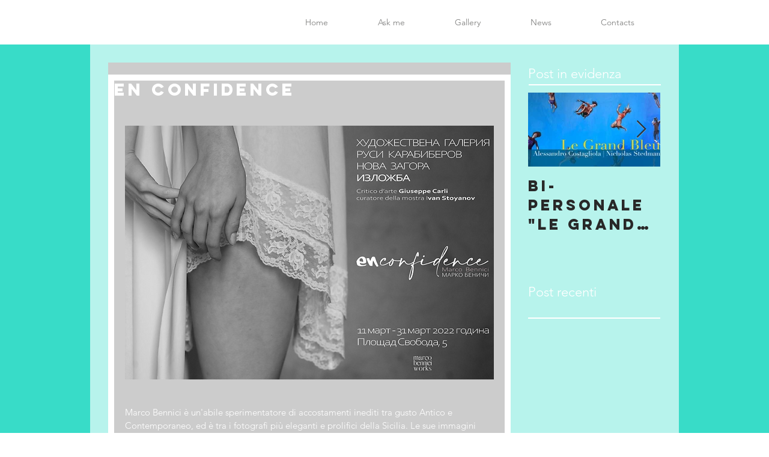

--- FILE ---
content_type: text/css; charset=utf-8
request_url: https://www.giuseppecarli.com/_serverless/pro-gallery-css-v4-server/layoutCss?ver=2&id=5oq8h-not-scoped&items=3486_3694_2552%7C3384_3809_2613%7C3475_3846_2508%7C3680_3849_2630%7C3435_1817_2673&container=1467.203125_614_651_720&options=gallerySizeType:px%7CenableInfiniteScroll:true%7CtitlePlacement:SHOW_ON_HOVER%7CgridStyle:1%7CimageMargin:5%7CgalleryLayout:2%7CisVertical:true%7CnumberOfImagesPerRow:3%7CgallerySizePx:300%7CcubeRatio:1%7CcubeType:fill%7CgalleryThumbnailsAlignment:none
body_size: -153
content:
#pro-gallery-5oq8h-not-scoped [data-hook="item-container"][data-idx="0"].gallery-item-container{opacity: 1 !important;display: block !important;transition: opacity .2s ease !important;top: 0px !important;left: 0px !important;right: auto !important;height: 201px !important;width: 201px !important;} #pro-gallery-5oq8h-not-scoped [data-hook="item-container"][data-idx="0"] .gallery-item-common-info-outer{height: 100% !important;} #pro-gallery-5oq8h-not-scoped [data-hook="item-container"][data-idx="0"] .gallery-item-common-info{height: 100% !important;width: 100% !important;} #pro-gallery-5oq8h-not-scoped [data-hook="item-container"][data-idx="0"] .gallery-item-wrapper{width: 201px !important;height: 201px !important;margin: 0 !important;} #pro-gallery-5oq8h-not-scoped [data-hook="item-container"][data-idx="0"] .gallery-item-content{width: 201px !important;height: 201px !important;margin: 0px 0px !important;opacity: 1 !important;} #pro-gallery-5oq8h-not-scoped [data-hook="item-container"][data-idx="0"] .gallery-item-hover{width: 201px !important;height: 201px !important;opacity: 1 !important;} #pro-gallery-5oq8h-not-scoped [data-hook="item-container"][data-idx="0"] .item-hover-flex-container{width: 201px !important;height: 201px !important;margin: 0px 0px !important;opacity: 1 !important;} #pro-gallery-5oq8h-not-scoped [data-hook="item-container"][data-idx="0"] .gallery-item-wrapper img{width: 100% !important;height: 100% !important;opacity: 1 !important;} #pro-gallery-5oq8h-not-scoped [data-hook="item-container"][data-idx="1"].gallery-item-container{opacity: 1 !important;display: block !important;transition: opacity .2s ease !important;top: 0px !important;left: 206px !important;right: auto !important;height: 201px !important;width: 202px !important;} #pro-gallery-5oq8h-not-scoped [data-hook="item-container"][data-idx="1"] .gallery-item-common-info-outer{height: 100% !important;} #pro-gallery-5oq8h-not-scoped [data-hook="item-container"][data-idx="1"] .gallery-item-common-info{height: 100% !important;width: 100% !important;} #pro-gallery-5oq8h-not-scoped [data-hook="item-container"][data-idx="1"] .gallery-item-wrapper{width: 202px !important;height: 201px !important;margin: 0 !important;} #pro-gallery-5oq8h-not-scoped [data-hook="item-container"][data-idx="1"] .gallery-item-content{width: 202px !important;height: 201px !important;margin: 0px 0px !important;opacity: 1 !important;} #pro-gallery-5oq8h-not-scoped [data-hook="item-container"][data-idx="1"] .gallery-item-hover{width: 202px !important;height: 201px !important;opacity: 1 !important;} #pro-gallery-5oq8h-not-scoped [data-hook="item-container"][data-idx="1"] .item-hover-flex-container{width: 202px !important;height: 201px !important;margin: 0px 0px !important;opacity: 1 !important;} #pro-gallery-5oq8h-not-scoped [data-hook="item-container"][data-idx="1"] .gallery-item-wrapper img{width: 100% !important;height: 100% !important;opacity: 1 !important;} #pro-gallery-5oq8h-not-scoped [data-hook="item-container"][data-idx="2"].gallery-item-container{opacity: 1 !important;display: block !important;transition: opacity .2s ease !important;top: 0px !important;left: 413px !important;right: auto !important;height: 201px !important;width: 201px !important;} #pro-gallery-5oq8h-not-scoped [data-hook="item-container"][data-idx="2"] .gallery-item-common-info-outer{height: 100% !important;} #pro-gallery-5oq8h-not-scoped [data-hook="item-container"][data-idx="2"] .gallery-item-common-info{height: 100% !important;width: 100% !important;} #pro-gallery-5oq8h-not-scoped [data-hook="item-container"][data-idx="2"] .gallery-item-wrapper{width: 201px !important;height: 201px !important;margin: 0 !important;} #pro-gallery-5oq8h-not-scoped [data-hook="item-container"][data-idx="2"] .gallery-item-content{width: 201px !important;height: 201px !important;margin: 0px 0px !important;opacity: 1 !important;} #pro-gallery-5oq8h-not-scoped [data-hook="item-container"][data-idx="2"] .gallery-item-hover{width: 201px !important;height: 201px !important;opacity: 1 !important;} #pro-gallery-5oq8h-not-scoped [data-hook="item-container"][data-idx="2"] .item-hover-flex-container{width: 201px !important;height: 201px !important;margin: 0px 0px !important;opacity: 1 !important;} #pro-gallery-5oq8h-not-scoped [data-hook="item-container"][data-idx="2"] .gallery-item-wrapper img{width: 100% !important;height: 100% !important;opacity: 1 !important;} #pro-gallery-5oq8h-not-scoped [data-hook="item-container"][data-idx="3"]{display: none !important;} #pro-gallery-5oq8h-not-scoped [data-hook="item-container"][data-idx="4"]{display: none !important;} #pro-gallery-5oq8h-not-scoped .pro-gallery-prerender{height:407px !important;}#pro-gallery-5oq8h-not-scoped {height:407px !important; width:614px !important;}#pro-gallery-5oq8h-not-scoped .pro-gallery-margin-container {height:407px !important;}#pro-gallery-5oq8h-not-scoped .pro-gallery {height:407px !important; width:614px !important;}#pro-gallery-5oq8h-not-scoped .pro-gallery-parent-container {height:407px !important; width:619px !important;}